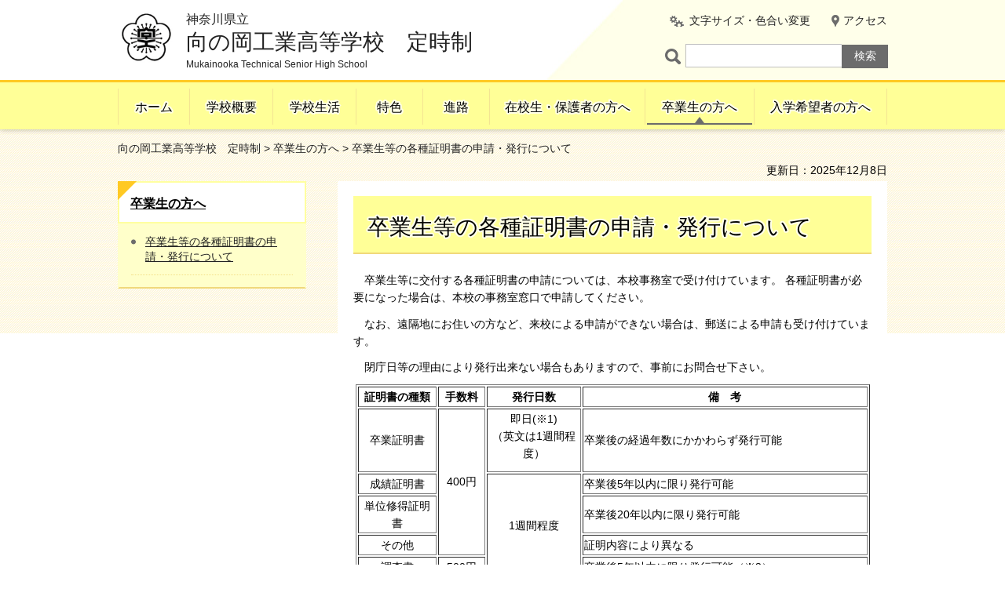

--- FILE ---
content_type: text/html
request_url: https://www.pen-kanagawa.ed.jp/mukainooka-th/teiji/sotsugyousei/shoumei.html
body_size: 15944
content:
<?xml version="1.0" encoding="utf-8"?>
<!DOCTYPE html PUBLIC "-//W3C//DTD XHTML 1.0 Transitional//EN" "http://www.w3.org/TR/xhtml1/DTD/xhtml1-transitional.dtd">
<html xmlns="http://www.w3.org/1999/xhtml" lang="ja" xml:lang="ja">
<head>
<meta http-equiv="Content-Type" content="text/html; charset=utf-8" />
<meta http-equiv="Content-Style-Type" content="text/css" />
<meta http-equiv="Content-Script-Type" content="text/javascript" />

<title>卒業生等の各種証明書の申請・発行について｜神奈川県立向の岡工業高等学校　定時制</title>

<meta name="author" content="神奈川県立 向の岡工業高等学校　定時制" />
<meta name="viewport" content="width=device-width, maximum-scale=3.0" />
<meta name="format-detection" content="telephone=no" />
<meta name="deptcode" content="010057030" />
<link href="/shared/style/default.css" rel="stylesheet" type="text/css" media="all" />
<link href="/shared/style/layout.css" rel="stylesheet" type="text/css" media="all" />
<link href="/shared/templates/free/style/edit.css" rel="stylesheet" type="text/css" media="all" />
<link href="/shared/style/smartphone.css" rel="stylesheet" media="only screen and (max-width : 640px)" type="text/css" class="mc_css" />
<link href="/shared/templates/free/style/edit_sp.css" rel="stylesheet" media="only screen and (max-width : 640px)" type="text/css" class="mc_css" />
<link href="/shared/images/favicon/favicon.ico" rel="shortcut icon" type="image/vnd.microsoft.icon" />
<link href="/shared/images/favicon/apple-touch-icon-precomposed.png" rel="apple-touch-icon-precomposed" />
<script type="text/javascript" src="/shared/js/jquery.js"></script>
<!--[if lt IE 9]>
    <script src="/shared/js/html5shiv.js"></script>
    <![endif]-->
<script type="text/javascript" src="/shared/js/setting.js"></script>



</head>
<body class="format_free no_javascript format_color_5">
<script type="text/javascript" src="/shared/js/init.js"></script>
<div id="tmp_wrapper">
<noscript>
<p>このサイトではJavaScriptを使用したコンテンツ・機能を提供しています。JavaScriptを有効にするとご利用いただけます。</p>
</noscript>
<p><a href="#tmp_honbun" class="skip">本文へスキップします。</a></p><div id="tmp_header">
<div class="container">
<div id="tmp_hlogo">
<p> <a href="/mukainooka-th/teiji/index.html"> <span class="logo"><img src="/shared/images/logo.png" alt="" /></span> <span class="text"> <span class="prefecture">神奈川県立</span> <span class="name">向の岡工業高等学校　定時制</span> <span lang="en" xml:lang="en" class="en_name"></span> </span> </a> </p>
</div>
<div class="right_cnt">
<div id="tmp_means">
<ul id="tmp_setting">
<li><a href="/mukainooka-th/teiji/moji/index.html" class="setting_link">文字サイズ・色合い変更</a></li>
<li><a href="/mukainooka-th/teiji/access.html" class="setting_map">アクセス</a></li>
</ul>
</div>
<div id="tmp_search">
<form action="https://www.google.co.jp/search" id="tmp_gsearch">
<label for="tmp_query" class="query_label">ページ内検索</label>
<div id="tmp_wrap_query">
<input id="tmp_query" size="31" name="q" class="query_area" />
</div>
<p class="query_submit">
<input id="tmp_func_sch_btn" type="submit" name="sa" value="検索" />
</p>
<input type="hidden" name="sitesearch" value="pen-kanagawa.ed.jp/mukainooka-th/teiji/" /><input type="hidden" name="domains" value="pen-kanagawa.ed.jp/mukainooka-th/teiji/" /><input type="hidden" name="hl" value="ja" /><input type="hidden" name="num" value="20" /><input type="hidden" name="ie" value="UTF-8" /><input type="hidden" name="oe" value="UTF-8" />
</form>
</div>
</div>
<div id="tmp_sma_menu"> <a href="javacript:void(0);" class="sma_menu_open"><span>メニュー</span></a> <a href="javacript:void(0);" class="close_btn">閉じる</a> </div>
</div>
</div><div class="gnavi">
<div class="container">
<ul>
<li class="glist1"><a href="/mukainooka-th/teiji/index.html">ホーム</a></li>
<li class="glist2"><a href="/mukainooka-th/teiji/gaiyou/index.html">学校概要</a></li>
<li class="glist3"><a href="/mukainooka-th/teiji/seikatsu/index.html">学校生活</a></li>
<li class="glist4"><a href="/mukainooka-th/teiji/tokushoku/index.html">特色</a></li>
<li class="glist5"><a href="/mukainooka-th/teiji/shinro/index.html">進路</a></li>
<li class="glist6"><a href="/mukainooka-th/teiji/hogosha/index.html">在校生・保護者の方へ</a></li>
<li class="glist7"><a href="/mukainooka-th/teiji/sotsugyousei/index.html">卒業生の方へ</a></li>
<li class="glist8"><a href="/mukainooka-th/teiji/nyugaku/index.html">入学希望者の方へ</a></li>
</ul>
</div>
</div><div id="tmp_main" class="column_lnavi">
<div id="tmp_pankuzu">
<div class="container">
<p> <a href="/mukainooka-th/teiji/index.html">向の岡工業高等学校　定時制</a> &gt; <a href="/mukainooka-th/teiji/sotsugyousei/index.html">卒業生の方へ</a> &gt; 卒業生等の各種証明書の申請・発行について </p>
</div>
</div>

<div id="tmp_custom_update">
<div class="container">
<p id="tmp_update"> 更新日：2025年12月8日</p>
</div>
</div>

<div class="container">
<div class="wrap_col_lft_navi">
<div class="col_lft_navi">
<div class="rnavi_func">
<div class="rnavi_ttl">
<p class="rnavi_ttl_h"><a href="/mukainooka-th/teiji/sotsugyousei/index.html">卒業生の方へ</a></p>
</div>
<div class="rnavi_cnt">
<ul class="rnavi_func_list">
<li><a href="/mukainooka-th/teiji/sotsugyousei/shoumei.html">卒業生等の各種証明書の申請・発行について</a></li>
</ul>
</div>
</div>

</div>
</div>
<div class="wrap_col_main">
<div class="col_main">
<p id="tmp_honbun" class="skip">ここから本文です。</p>
<div id="tmp_contents"> <h1>卒業生等の各種証明書の申請・発行について</h1>
<p>　卒業生等に交付する各種証明書の申請については、本校事務室で受け付けています。 各種証明書が必要になった場合は、本校の事務室窓口で申請してください。</p>
<p>　なお、遠隔地にお住いの方など、来校による申請ができない場合は、郵送による申請も受け付けています。</p>
<p>　閉庁日等の理由により発行出来ない場合もありますので、事前にお問合せ下さい。</p>
<table align="center" border="1" summary="" width="655" class="type1">
	<tbody>
		<tr>
			<th style="text-align: center;" width="100">証明書の種類</th>
			<th style="text-align: center;" width="60">手数料</th>
			<th style="text-align: center;" width="120">発行日数</th>
			<th style="text-align: center;">備　考</th>
		</tr>
		<tr>
			<td style="text-align: center;">卒業証明書</td>
			<td align="center" rowspan="4">400円</td>
			<td align="center">
			<p>即日(※1)<br />
			（英文は1週間程度）</p>
			</td>
			<td>卒業後の経過年数にかかわらず発行可能</td>
		</tr>
		<tr>
			<td style="text-align: center;">成績証明書</td>
			<td align="center" rowspan="4">1週間程度</td>
			<td>卒業後5年以内に限り発行可能</td>
		</tr>
		<tr>
			<td style="text-align: center;">単位修得証明書</td>
			<td>卒業後20年以内に限り発行可能</td>
		</tr>
		<tr>
			<td style="text-align: center;">その他</td>
			<td>証明内容により異なる</td>
		</tr>
		<tr>
			<td style="text-align: center;">調査書</td>
			<td align="center">500円</td>
			<td>卒業後5年以内に限り発行可能（※2）</td>
		</tr>
	</tbody>
</table>
<p>（※1）発行までには30分程度の時間を見込んでください。</p>
<p>（※2）卒業後5年以上を経過した場合、記載できない項目もありますので、事前に事務室へお問合せください。また、調査書等が発行できない場合、発行できない旨をご本人宛文書（手数料は徴収しません）として通知することはできますので、事務室までお問合せください。</p>
<p>&nbsp;</p>
<p>&nbsp;</p>
<h3>申し込みの際の注意事項　</h3>
<h4 class="n_txt">1.英文による証明書を希望される場合</h4>
<p class="n_txt">&nbsp;　「証明書等交付願」の余白に『英文希望』と記入し、申請者の「氏名」記入欄に日本語名と&nbsp;ローマ字での記名を併記してください。発行までに1週間程度の日数を要します。</p>
<h4 class="n_txt">2.卒業後に改姓された方が証明書を申請する場合</h4>
<p class="n_txt">&nbsp;　事務室窓口で申請される場合、確認書類として戸籍抄本や旧姓が記載された住民票等の書類の提示が必要となります。確認後、卒業時の姓名で証明書が発行され、確認書類は返却します。<br />
　また、郵送により手続きをされる場合は「証明書等の申請方法ー2.郵送で申請する場合」をふまえた上、確認書類を同封してください。確認後、発行した証明書を送付する封筒に同封し、返却します。<br />
　なお、確認書類の提示（または送付）がない場合は証明書を発行することができませんので、ご注意ください。</p>
<h4 class="n_txt"><br />
3.本人が来校できない場合</h4>
<p class="n_txt">　本人が来校できない場合は、ご家族でも交付申請ができます。この場合、ご家族及び本人の身分を証明する書類[マイナンバーカード（顔写真の面）、運転免許証、パスポート等]&nbsp;を必ずご持参ください。</p>
<p class="n_txt">　ご家族の方が代理で窓口に来られる場合は、別紙の委任状もあわせてご提出ください。&nbsp;</p>
<h3>証明書等の申請方法 (電話・FAX・E-Mail等による申請は受け付けておりません）</h3>
<h4>1.事務室窓口で申請する場合</h4>
<div class="n_txt">　証明書等交付願は事務室にありますので、必要事項を記入し、つり銭が無いよう手数料を添えて申請してください。 その際、本人確認ができる書類（マイナンバーカード、運転免許証、パスポート等）をご提示ください。<br />
　後日、証明書を事務室窓口で受け取る際に、手数料の領収書をご提示ください。</div>
<p class="n_txt">受付時間　8時30分から17時00分まで（12時から13時はご遠慮下さい）<br />
（土曜、日曜、祝祭日、学校閉庁日、学校閉庁日前日の12時から17時、年末年始は休みとなります。）</p>
<p class="n_txt">学校閉庁日は行事予定表よりご確認ください。</p>
<h4>2.郵送で申請する場合</h4>
<p class="n_txt">　郵送で申請する場合には、下表の書類を揃えて手数料と共に本校事務室まで現金書留で送付してください。不備書類がある場合は、発行できません。</p>
<p class="n_txt">　申請書類（証明書等交付願）のダウンロードは&rArr;<a href="/mukainooka-th/teiji/sotsugyousei/documents/yoshiki_new_syoumeisyotou_koufunegai_gra.pdf">こちら(PDFファイル)です。</a></p>
<p class="n_txt">　委任状のダウンロードは&rArr;<a href="/mukainooka-th/teiji/sotsugyousei/documents/yoshiki_new_ininjyo_gra.pdf">こちらの(PDFファイル)です。</a></p>
<table align="center" border="1" width="650" class="type1">
	<tbody>
		<tr>
			<th width="150">項目</th>
			<th>手続き等</th>
		</tr>
		<tr>
			<td>申請書類</td>
			<td>「証明書等交付願」を上のリンク先からダウンロードし、 必要事項を黒のボールペンで記入してください。</td>
		</tr>
		<tr>
			<td>手数料</td>
			<td>つり銭がないよう<strong>『現金書留』</strong>で送ってください。</td>
		</tr>
		<tr>
			<td>返信用封筒（参考）</td>
			<td>
			<p>卒業証明書：定形長3封筒（12.3cm&times;23.5cm） 8通まで110円切手<br />
			成績証明書（厳封）：定形長3封筒　4通まで110円切手<br />
			調査書（厳封）：定形長3封筒　2通まで110円切手</p>
			</td>
		</tr>
		<tr>
			<td>本人確認書類</td>
			<td>運転免許証などの写しを添付してください。（確認後、返却します）</td>
		</tr>
	</tbody>
</table>
<div class="m3_txt">郵送の場合、発行までの日数のほか、郵送に要する日数もかかりますので、 十分余裕をもって申請してください。</div>
<h3>問合せ先・申請先　</h3>
<p class="m2_txt">〒214-0022　川崎市多摩区堰1-28-1<br />
神奈川県立向の岡工業高等学校　事務室　証明書発行担当<br />
電話　：　(044)833-5221</p>
 </div>
<div class="plugin">
<p class="plugin_img"><a href="https://get.adobe.com/jp/reader/"><img src="/shared/images/plugin/get_reader.png" alt="Adobe Acrobat Readerのダウンロードページへ" width="158" height="39" /></a></p>
<p>PDF形式のファイルをご覧いただく場合には、Adobe Acrobat Readerが必要です。Adobe Acrobat Readerをお持ちでない方は、バナーのリンク先から無料ダウンロードしてください。</p>
</div>
</div>
</div>
</div>
</div>
<div id="tmp_footer">
<div class="pnavi"> <a href="#tmp_header" class="pagetop">ページの先頭へ戻る</a></div>
<div id="tmp_publicity">
<div class="container">

<script src="/shared/system/js/common/utility.js" type="text/javascript"></script><script src="/shared/system/js/banner/banner_rand_prev.js" type="text/javascript"></script><script type="text/javascript">
<!--
document.write('<div id="advert_area_0" class="banner"></div>');
var advert_0 = new KoukokuPublish();
advert_0.LoadData(0,1);
//-->
</script>
<p class="noscript"><a href="/banner/1/banner_list_1.html">広告一覧ページへ</a></p>

</div>
</div>
<div id="tmp_fnavi">
<div class="container"><ul class="fnavi">
<li><a href="/mukainooka-th/teiji/sitemap.html">サイトマップ</a></li>
<li><a href="/mukainooka-th/teiji/access.html">アクセス</a></li>
<li><a href="https://www.pref.kanagawa.jp/cnt/f500150/index.html">個人情報の取扱いについて</a></li>
<li><a href="https://www.pref.kanagawa.jp/docs/fz7/accessibility/accessibility_policy.html">ウェブアクセシビリティ方針</a></li>
<li><a href="https://www.pref.kanagawa.jp/kyouiku/index.html">神奈川県教育委員会</a></li>
<li><a href="https://www.pen-kanagawa.ed.jp/">神奈川県内の県立学校</a></li>
</ul>
<form method="post" action="https://www.pen-kanagawa.ed.jp/cgi-bin2/simple_faq/form.cgi">
<p style="display:none;" class="inquiry_memo">神奈川県教育委員会向の岡工業高等学校向の岡工業高等学校　定時制</p>
<p class="btn_inquiry"><input type="submit" value="問い合わせ" class="inquiry_btn" /></p>
<input type="hidden" name="code" value="010057030" />
<input type="hidden" name="dept" value="9006:9670:8840:8010:8674:9089:9172:9172:8840:8010:3694:9587:8591:5271:9255:8342:9089:3694:8840:8010:9089:8010:8508:8010:9836:8010:3777:8342:8259:3777:8757:9255" />
<input type="hidden" name="page" value="/mukainooka-th/teiji/sotsugyousei/shoumei.html" />
<input type="hidden" name="ENQ_RETURN_MAIL_SEND_FLG" value="1" />
<input type="hidden" name="publish_ssl_flg" value="1" />
</form>
<div style="display:none;" class="inquiry_memo">
</div>
</div>
</div>
<div class="footer_cnt">
<div class="container">
<address>
神奈川県立向の岡工業高等学校　定時制<br/>
〒214-0022 川崎市多摩区堰1-28-1 <span>電話番号：(044)833-5221</span>
</address>
</div>
<p lang="en" xml:lang="en" class="copyright">Copyright &copy; 神奈川県立向の岡工業高等学校　定時制 All Rights Reserved.</p>
</div>
</div>
</div>
<script type="text/javascript" src="/shared/js/function.js"></script> 
<script type="text/javascript" src="/shared/js/main.js"></script>
</body>
</html>

--- FILE ---
content_type: text/css
request_url: https://www.pen-kanagawa.ed.jp/shared/templates/free/style/edit_sp.css
body_size: 549
content:
@charset "utf-8";

@media screen and (max-width : 640px) {
#tmp_contents h1 {
    font-size: 142.8%;
    padding: 10px 15px 6px;
}
#tmp_contents h2 {
    font-size: 128.5%;
}
#tmp_contents h3 {
    font-size: 114.2%;
}
#tmp_contents h4 {
    font-size: 100%;
    background: #ffffff url(/shared/images/icon/icon_h4.png) no-repeat 0 3px;
}
#tmp_contents ul.box_btn li a,
#tmp_contents .box_menu_ttl a {
    padding: 7px 13px;
}
#tmp_contents p {
    font-size: 85.7%;
}
#tmp_pankuzu {
    padding: 5px 0 13px;
}
#tmp_update {
    padding: 10px 0;
}
}